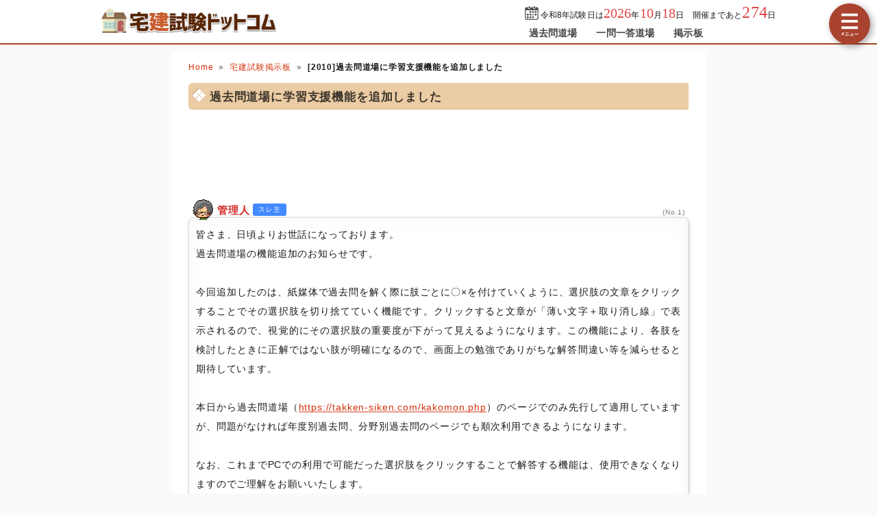

--- FILE ---
content_type: text/html; charset=UTF-8
request_url: https://takken-siken.com/bbs/2010.html
body_size: 5363
content:
<!DOCTYPE html>
<html lang="ja">
<head>
<meta http-equiv="Cache-Control" content="no-store">
<meta http-equiv="Expires" content="Thu, 01 Dec 1994 16:00:00 GMT">
<!-- Google tag (gtag.js) -->
<script async src="https://www.googletagmanager.com/gtag/js?id=G-2TE8GVGDC8"></script>
<script>
  window.dataLayer = window.dataLayer || [];
  function gtag(){dataLayer.push(arguments);}
  gtag('js', new Date());

  gtag('config', 'G-2TE8GVGDC8');
</script>
<meta charset="UTF-8">
<meta name="viewport" content="width=device-width,user-scalable=yes,initial-scale=1">
<meta name="format-detection" content="telephone=no">
<meta http-equiv="X-UA-Compatible" content="IE=Edge">
<meta property="og:site_name" content="宅建試験ドットコム">
<meta property="og:title" content="宅建試験掲示板　[2010]過去問道場に学習支援機能を追加しました">
<meta property="og:type" content="article">
<meta property="og:image" content="https://takken-siken.com/img/ogimage_doujou.png">
<meta property="og:url" content="https://takken-siken.com/bbs/2010.html">
<link rel="canonical" href="https://takken-siken.com/bbs/2010.html">
<link rel="apple-touch-icon" href="/apple-touch-icon.png">
<link rel="shortcut icon" href="/favicon.ico">
<link rel="stylesheet" href="/style.css?20251127">
<title>宅建試験掲示板　[2010]過去問道場に学習支援機能を追加しました｜宅建試験ドットコム</title>
<!-- Geniee Wrapper Head Tag -->
<script>
  window.gnshbrequest = window.gnshbrequest || {cmd:[]};
  gnshbrequest.cmd.push(function(){
    gnshbrequest.registerPassback("1521578");
    gnshbrequest.registerPassback("1521579");
    gnshbrequest.registerPassback("1521580");
    gnshbrequest.registerPassback("1521582");
    gnshbrequest.forceInternalRequest();
  });
</script>
<script async src="https://cpt.geniee.jp/hb/v1/210092/596/wrapper.min.js"></script>
<!-- /Geniee Wrapper Head Tag -->
</head>
<body>

<script>
if (typeof localStorage !== undefined) {
const theme = localStorage.getItem('DARK') || 0;
if (theme == 1) document.body.className += ' dark';
if (theme == 2) document.body.className += ' beige';
}
</script>

<div id="main_contents">
<!--MAINCONTENT START-->

<!--HEADER START-->
<header>
<h1>
<a href="/"><img src="/img/title.png" alt="宅建試験ドットコムトップページへ" title="宅建試験ドットコムトップページへ" id="logo" width="300" height="40"></a>
</h1>
<div class="header_right">
<div id="countdown"></div>
<ul id="header_menu">
<li><a href="/kakomon.php">過去問道場</a></li>
<li><a href="/marubatu.php">一問一答道場</a></li>
<li><a href="/bbs.php">掲示板</a></li>
</ul>
</div>
<div id="menuBtn"></div>
</header>
<!--HEADER END-->

<!-- CONTENT START -->
<div id="content">
<!-- MAINCOL START -->
<main>
<ul class="pan"><li><a href="/">Home</a><li><a href="/bbs.php">宅建試験掲示板</a></li><li><b><span class="font0">[2010]</span>過去問道場に学習支援機能を追加しました</b></li></ul>
<h2 data-create-date="1663756800">過去問道場に学習支援機能を追加しました</h2>
<div class="ads_top" style="height:100px">

<script async src="https://pagead2.googlesyndication.com/pagead/js/adsbygoogle.js?client=ca-pub-5061380080248584" crossorigin="anonymous"></script>
<!-- TK レスポンシブ -->
<ins class="adsbygoogle"
     style="display:block"
     data-ad-client="ca-pub-5061380080248584"
     data-ad-slot="9047845116"
     data-ad-format="horizontal"
     data-full-width-responsive="false"></ins>
<script>
     (adsbygoogle = window.adsbygoogle || []).push({});
</script>
</div>
<div class="bbsUser"><i class="kao6"></i><em class="r">管理人</em> <i class="nusi"></i><div class="no">(No.1)</div></div><section class="content">皆さま、日頃よりお世話になっております。<br>過去問道場の機能追加のお知らせです。<br><br>今回追加したのは、紙媒体で過去問を解く際に肢ごとに〇×を付けていくように、選択肢の文章をクリックすることでその選択肢を切り捨てていく機能です。クリックすると文章が「薄い文字＋取り消し線」で表示されるので、視覚的にその選択肢の重要度が下がって見えるようになります。この機能により、各肢を検討したときに正解ではない肢が明確になるので、画面上の勉強でありがちな解答間違い等を減らせると期待しています。<br><br>本日から過去問道場（<a href="/kakomon.php">https://takken-siken.com/kakomon.php</a>）のページでのみ先行して適用していますが、問題がなければ年度別過去問、分野別過去問のページでも順次利用できるようになります。<br><br>なお、これまでPCでの利用で可能だった選択肢をクリックすることで解答する機能は、使用できなくなりますのでご理解をお願いいたします。<br><br>ぜひお試しくださいませ。
<div class="grayText" style="position:relative">
<div class="ajax-iine" data-pid="2010-1" data-tid="tpl-sb-heart-s" style="position:absolute;top:-15px;left:-10px"></div>
2022.09.21 19:40</div>
</section>
<div class="bbsUser"><i class="kao7"></i><em class="r">ニャン太郎。</em>さん <div class="no">(No.2)</div></div><section class="content">管理人様&nbsp;&nbsp;<br>いつもお世話になっております。<br>間違ってクリックしてしまって先に○×が出てしまうことが何度かあったので、本当に素晴らしい改良だと思います。早速使わせていただきます！&nbsp;&nbsp;ありがとうございました。
<div class="grayText" style="position:relative">
<div class="ajax-iine" data-pid="2010-2" data-tid="tpl-sb-heart-s" style="position:absolute;top:-15px;left:-10px"></div>
2022.09.21 22:24</div>
</section>
<div class="bbsUser"><i class="kao1"></i><em class="r">まめ</em>さん <div class="no">(No.3)</div></div><section class="content">新機能だったのですね。<br>たまたま今日この機能に気づき、昔からあって自分が気付いてないものと勘違いしました。<br><br>とても便利です。ありがとうございます😊
<div class="grayText" style="position:relative">
<div class="ajax-iine" data-pid="2010-3" data-tid="tpl-sb-heart-s" style="position:absolute;top:-15px;left:-10px"></div>
2022.09.21 23:44</div>
</section>
<div class="bbsUser"><i class="kao6"></i><em class="r">管理人</em> <i class="nusi"></i><div class="no">(No.4)</div></div><section class="content">個数問題、組合せ問題の各肢にも対応しました。
<div class="grayText" style="position:relative">
<div class="ajax-iine" data-pid="2010-4" data-tid="tpl-sb-heart-s" style="position:absolute;top:-15px;left:-10px"></div>
2022.09.22 12:46</div>
</section>

<div class="ads_wrap">
<div class="ads_content" id="p6927d847f0c3b1424105002">
<div class="sponsoredLinks">広告</div>
<!-- Geniee Wrapper Body Tag 1521579 -->
<div data-cptid="1521579" style="display: block;" class="adsbygoogle">
<script>
  gnshbrequest.cmd.push(function() {
    gnshbrequest.applyPassback("1521579", "[data-cptid='1521579']");
  });
</script>
</div>
<!-- Geniee Wrapper Body Tag 1521579 -->
<!-- Geniee Wrapper Body Tag 1521582 -->
<div data-cptid="1521582" style="display: block;" class="adsbygoogle">
<script>
  gnshbrequest.cmd.push(function() {
    gnshbrequest.applyPassback("1521582", "[data-cptid='1521582']");
  });
</script>
</div>
<!-- /Geniee Wrapper Body Tag 1521582 -->
</div>
<div class="ads_content" id="p6927d847f0c3b1424105002">
<div class="sponsoredLinks">広告</div>
<script async src="https://pagead2.googlesyndication.com/pagead/js/adsbygoogle.js?client=ca-pub-5061380080248584" crossorigin="anonymous"></script>
<!-- TK レスポンシブ -->
<ins class="adsbygoogle"
     style="display:block"
     data-ad-client="ca-pub-5061380080248584"
     data-ad-slot="9047845116"
     data-ad-format="auto"
     data-full-width-responsive="true"></ins>
<script>
     (adsbygoogle = window.adsbygoogle || []).push({});
</script>
</div>
</div>
<ul class="bottomNav"><li id="toPrev"><a rel="ugc" href="/bbs/2009.html">前のスレッド</a></li><li id="toNext"><a rel="ugc" href="/bbs/2011.html">次のスレッド</a></li></ul>
<h4>返信投稿用フォーム</h4>
<section class="content">スパム防止のために作成日から40日以上経過したスレッドへの書き込みは禁止されています。</section>
<textarea style="display:none !important"></textarea>
<div class="ads_wrap">
<div class="ads_content" id="h6927d847f0c38155243005">
<div class="sponsoredLinks">広告</div>
<script async src="https://pagead2.googlesyndication.com/pagead/js/adsbygoogle.js?client=ca-pub-5061380080248584" crossorigin="anonymous"></script>
<!-- 336x280 TK -->
<ins class="adsbygoogle adslot"
     style="display:inline-block"
     data-ad-client="ca-pub-5061380080248584"
     data-full-width-responsive="true"
     data-ad-slot="6953716934"></ins>
<script>
(adsbygoogle = window.adsbygoogle || []).push({});
</script>
</div>
<div class="ads_content" id="h6927d847f0c38155243005">
<div class="sponsoredLinks">広告</div>
<script async src="https://pagead2.googlesyndication.com/pagead/js/adsbygoogle.js?client=ca-pub-5061380080248584" crossorigin="anonymous"></script>
<!-- 336x280 TK -->
<ins class="adsbygoogle adslot"
     style="display:inline-block"
     data-ad-client="ca-pub-5061380080248584"
     data-full-width-responsive="true"
     data-ad-slot="6953716934"></ins>
<script>
(adsbygoogle = window.adsbygoogle || []).push({});
</script>
</div>
</div>
<h4>その他のスレッド</h3><ul class="index bbs"><li><a rel="ugc" href="/bbs/2009.html"><i class="kao6"></i>管理人様&nbsp;&nbsp;&nbsp;&nbsp;なんか使えないのですが、、涙涙涙<p class="bbsInfo"><img src="/img/bbs_update.svg" width="12" height="12"> 2022.09.21 20:19｜<img src="/img/bbs_comment.svg" width="12" height="12"> 5</p></a></li><li><a rel="ugc" href="/bbs/2008.html"><i class="kao12"></i>低廉な空家等の売買交換における報酬について<p class="bbsInfo"><img src="/img/bbs_update.svg" width="12" height="12"> 2022.09.21 19:33｜<img src="/img/bbs_comment.svg" width="12" height="12"> 6</p></a></li><li><a rel="ugc" href="/bbs/2007.html"><i class="kao9"></i>都市計画事業の制限について<p class="bbsInfo"><img src="/img/bbs_update.svg" width="12" height="12"> 2022.09.21 17:33｜<img src="/img/bbs_comment.svg" width="12" height="12"> 5</p></a></li><li><a rel="ugc" href="/bbs/2006.html"><i class="kao9"></i>開発行為の許可(建築制限)<p class="bbsInfo"><img src="/img/bbs_update.svg" width="12" height="12"> 2022.09.21 16:36｜<img src="/img/bbs_comment.svg" width="12" height="12"> 3</p></a></li><li><a rel="ugc" href="/bbs/2005.html"><i class="kao1"></i>宅地造成等規制法<p class="bbsInfo"><img src="/img/bbs_update.svg" width="12" height="12"> 2022.09.21 22:56｜<img src="/img/bbs_comment.svg" width="12" height="12"> 9</p></a></li></ul>
<ul class="bottomNav"><li id="toPrev"><a href="/bbs.php?mode=index&page=118">一覧へ</a></li></ul>
</section>

</main>
<!-- MAINCOL END -->

<!-- SIDECOL START -->
<nav>
<h3>宅建士過去問アプリ</h3>
<a href="/kakomon.php" class="doujou submit" title="宅建試験クイズアプリ過去問道場">過去問道場</a>
<a href="/marubatu.php" class="marubatu submit" title="宅建士一問一答">一問一答道場</a>
<h3>質問・相談はこちら</h3>
<a href="/bbs.php" class="bbs submit hover" title="宅建試験掲示板" data-text="BBS">宅建試験掲示板</a>

<a class="sideBanner" href="https://amzn.to/42N7ixv" onclick="gtag('event','banner',{'event_category':'book'});"><img src="/img/banner/kami_mondaishu.png" width="300" height="250" alt="この1冊で合格! 水野健の宅建士 神問題集"></a>

<h3>宅建士過去問題26年分</h3>
<ul id="test_menu">
<li><a href="/kakomon/2025/" title="令和7年試験">令和7年試験</a>
<li><a href="/kakomon/2024/" title="令和6年試験">令和6年試験</a>
<li><a href="/kakomon/2023/" title="令和5年試験">令和5年試験</a>
<li><a href="/kakomon/2022/" title="令和4年試験">令和4年試験</a>
<li><a href="/kakomon/2021-2/" title="令和3年12月試験">令和3年12月試験</a>
<li><a href="/kakomon/2021-1/" title="令和3年10月試験">令和3年10月試験</a>
<li><a href="/kakomon/2020-2/" title="令和2年12月試験">令和2年12月試験</a>
<li><a href="/kakomon/2020-1/" title="令和2年10月試験">令和2年10月試験</a>
<li><a href="/kakomon/2019/" title="令和元年試験">令和元年試験</a>
<li><a href="/kakomon/2018/" title="平成30年試験">平成30年試験</a>
<li><a href="/kakomon/2017/" title="平成29年試験">平成29年試験</a>
<li><a href="/kakomon/2016/" title="平成28年試験">平成28年試験</a>
<li><a href="/kakomon/2015/" title="平成27年試験">平成27年試験</a>
<li><a href="/kakomon/2014/" title="平成26年試験">平成26年試験</a>
<li><a href="/kakomon/2013/" title="平成25年試験">平成25年試験</a>
<li><a href="/kakomon/2012/" title="平成24年試験">平成24年試験</a>
<li><a href="/kakomon/2011/" title="平成23年試験">平成23年試験</a>
<li><a href="/kakomon/2010/" title="平成22年試験">平成22年試験</a>
<li><a href="/kakomon/2009/" title="平成21年試験">平成21年試験</a>
<li><a href="/kakomon/2008/" title="平成20年試験">平成20年試験</a>
<li><a href="/kakomon/2007/" title="平成19年試験">平成19年試験</a>
<li><a href="/kakomon/2006/" title="平成18年試験">平成18年試験</a>
<li><a href="/kakomon/2005/" title="平成17年試験">平成17年試験</a>
<li><a href="/kakomon/2004/" title="平成16年試験">平成16年試験</a>
<li><a href="/kakomon/2003/" title="平成15年試験">平成15年試験</a>
<li><a href="/kakomon/2002/" title="平成14年試験">平成14年試験</a>
<li><a href="/kakomon/2001/" title="平成13年試験">平成13年試験</a>
<li><a href="/kakomon/2000/" title="平成12年試験">平成12年試験</a>
</ul>
<h3>分野別過去問題</h3>
<a href="/rights.html" title="権利関係の過去問題">権利関係</a><a href="/restriction.html" title="法令上の制限の過去問題">法令上の制限</a><a href="/tax.html" title="税に関する法令の過去問題">税に関する法令</a><a href="/evaluation.html" title="不動産価格の評定の過去問題">不動産価格の評定</a><a href="/takkengyouhou.html" title="宅地建物取引業法等の過去問題">宅地建物取引業法等</a><a href="/land_building.html" title="土地と建物及びその需給の過去問題">土地と建物及びその需給</a>
<h3>宅建士試験制度</h3>
<ul>
<li><a href="/takkenis.html" title="宅地建物取引士とは？">宅地建物取引士とは？</a>
<li><a href="/gaiyou.html" title="宅建試験の概要">宅建試験の概要</a>
<li><a href="/hani.html" title="出題範囲および内容">出題範囲および内容</a>
<li><a href="/nanido.html" title="宅建試験の難易度">宅建試験の難易度</a>
<li><a href="/schedule.html" title="受験スケジュール">受験スケジュール</a>
<li><a href="/takkentext.html" title="おすすめ参考書・問題集">おすすめ参考書・問題集</a>
<li><a href="/toukei.html" title="受験者数と合格率の推移">受験者数と合格率の推移</a>
<li><a href="/kakomon-free-pdf.html" title="宅建過去問PDF37年分">宅建過去問題PDF37年分</a>
<li><a href="/toukei_taisaku.html" title="需給統計問題対策">令和7年試験・統計問題対策</a>
<li><a href="/law.html" title="法令・制度改正情報">法令・制度改正情報</a>
<li><a href="/takken_career-path.html" title="宅建試験後のおすすめ資格">宅建試験後のおすすめ資格</a>
</ul>
<div class="menuCloseBtn">×　メニューを閉じる</div>
</nav>
<!-- SIDECOL END -->
</div>
<!-- CONTENT END -->

<!-- FOOTER START -->
<footer>
<div class="minilogo"></div>
<a href="/userterms.html">このサイトの利用について</a>
<a href="/privacypolicy.html">プライバシーポリシー</a>
<a href="/tokushouhou.html">特商法に基づく表記</a>
<a href="/faq.html">よくある質問とその答え</a>
<a href="/contact.html">お問い合わせ</a>
<a href="/config.html">サイト設定</a>
<div class="copyright">&copy; 2018-<script>document.write(new Date().getFullYear());</script> <b>takken-siken.com</b> All Rights Reserved.</div>
</footer>
<!-- FOOTER END -->
</div>
<!--MAINCONTENT END-->

<div id="canvas_answer_back"></div>
<canvas id="canvas_answer_front" width="200" height="260"></canvas>

<!-- SCRIPT START -->
<script src="//ajax.googleapis.com/ajax/libs/jquery/3.4.1/jquery.min.js"></script>
<script src="/js/main.js"></script>
<script src="/js/bbs.js?20250713"></script>
<script src="/php/iine/cn/cn.php" defer></script>
<!-- SCRIPT END -->
</body>
</html>


--- FILE ---
content_type: text/html; charset=UTF-8
request_url: https://takken-siken.com/php/iine/cn/server.php
body_size: 852
content:
{"result":"OK","tplx":{"tpl-sb-heart-s":{"vcnt-format":"c3","enable-undo":1,"indicate-voted":1,"load-resource":1,"type":"def","list":[{"wid":1,"pid":"2010-1","tid":"tpl-sb-heart-s"},{"wid":2,"pid":"2010-2","tid":"tpl-sb-heart-s"},{"wid":3,"pid":"2010-3","tid":"tpl-sb-heart-s"},{"wid":4,"pid":"2010-4","tid":"tpl-sb-heart-s"}],"html":{"tpl.html":"<div class='aiin-css aiin-css-tpl-sb-heart-s'><div class=\"aiin-btn\"><div class=\"aiin-tcell\"><div class=\"aiin-icon-on\"><\/div><\/div><div class=\"aiin-tcell\"><span class=\"aiin-vcnt\"><\/span><\/div><\/div><\/div>"}}},"htmlx":[],"cssx":{"all":".ajax-iine {letter-spacing:normal;}.ajax-iine * {box-sizing:border-box;}.ajax-iine table,.ajax-iine tbody,.ajax-iine tfoot,.ajax-iine thead,.ajax-iine tr,.ajax-iine th,.ajax-iine td {margin:0;padding:0;border:0;font-size:100%;vertical-align:top;background-color:transparent;box-shadow:none;}.ajax-iine img {margin:0;padding:0;border:0;background-color:transparent;box-shadow:none;}.ajax-iine table {border-collapse:collapse;border-spacing:0;}.ajax-iine .aiin-css {position:relative;display:inline-block;}.ajax-iine .aiin-css,.ajax-iine .aiin-css input,.ajax-iine .aiin-css select,.ajax-iine .aiin-css textarea,.ajax-iine .aiin-css button {font-family:\"Hiragino Kaku Gothic ProN\",\"Meiryo\",\"Arial\",\"MS PGothic\",\"sans-serif\";}.aiin-css-tpl-sb-heart-s .aiin-btn {position:relative;display:table;color:#888;cursor:pointer;user-select:none;-moz-user-select:none;-webkit-tap-highlight-color:transparent;line-height:1;}.aiin-css-tpl-sb-heart-s .aiin-btn.aiin-sel {color:#eb4b4b;}.aiin-css-tpl-sb-heart-s .aiin-btn.aiin-not-allowed {cursor:default;}.aiin-css-tpl-sb-heart-s .aiin-tcell {display:table-cell;vertical-align:middle;}.aiin-css-tpl-sb-heart-s .aiin-vcnt {font-size:14px;text-align:right;min-width:15px;margin-left:-10px}.aiin-css-tpl-sb-heart-s .aiin-icon-on {width:50px;height:50px;}.aiin-css-tpl-sb-heart-s .aiin-icon-on {background:url(\"https:\/\/takken-siken.com\/php\/iine\/templates\/tpl-sb-heart-s\/img\/icon-on.png\");background-size:2900% 100%;background-position:left;}.aiin-css-tpl-sb-heart-s .aiin-btn.aiin-sel .aiin-icon-on {background-position:right;-webkit-transition:background .8s steps(28);transition:background .8s steps(28);}"},"vcntsx":{"2010-1":{"b1":32},"2010-2":{"b1":2},"2010-3":{"b1":1},"2010-4":{"b1":1}},"selsx":[],"typex":{"def":{"list":["tpl-sb-heart-s"]}}}

--- FILE ---
content_type: text/html; charset=utf-8
request_url: https://www.google.com/recaptcha/api2/aframe
body_size: 267
content:
<!DOCTYPE HTML><html><head><meta http-equiv="content-type" content="text/html; charset=UTF-8"></head><body><script nonce="SsC7ZgkigbTvkTg9zKwfYg">/** Anti-fraud and anti-abuse applications only. See google.com/recaptcha */ try{var clients={'sodar':'https://pagead2.googlesyndication.com/pagead/sodar?'};window.addEventListener("message",function(a){try{if(a.source===window.parent){var b=JSON.parse(a.data);var c=clients[b['id']];if(c){var d=document.createElement('img');d.src=c+b['params']+'&rc='+(localStorage.getItem("rc::a")?sessionStorage.getItem("rc::b"):"");window.document.body.appendChild(d);sessionStorage.setItem("rc::e",parseInt(sessionStorage.getItem("rc::e")||0)+1);localStorage.setItem("rc::h",'1768641644905');}}}catch(b){}});window.parent.postMessage("_grecaptcha_ready", "*");}catch(b){}</script></body></html>

--- FILE ---
content_type: application/javascript
request_url: https://takken-siken.com/js/bbs.js?20250713
body_size: 1959
content:
$(function(){

const
scriptFile = '/bbs.php',
errorElemStyle = 'rgb(255 130 130 / 20%)',
errorMessageStyle = 'background:#d75757;color:#fff;padding:2px 5px;width:fit-content',
MAX_TITLE = 30, MAX_NAME = 10, MAX_MES = 2000, MAX_PASS = 20, MAX_MAIL = 96, MIN_LENGTH = 5;

$('#bbsForm').attr('action', scriptFile).submit(function(){
	var str, flag=false, elem;
	$('.error', $(this)).removeClass('show');
	$('input, textarea', $(this)).removeAttr('style');

	elem = $('[name="title"]', $(this));
	if (elem[0]) {
		if (!elem.val().match(/\S/g)) {
			str = 'タイトルが未入力です。';
			flag = true;
		} else if (elem.val().length < MIN_LENGTH){
			str = 'タイトルは'+MIN_LENGTH+'文字以上でお願いします。';
			flag = true;
		} else if (elem.val().length > MAX_TITLE){
			str = 'タイトルは'+MAX_TITLE+'文字以内でお願いします。';
			flag = true;
		}
		if (flag) {
			elem.css('background', errorElemStyle).next().html(str).addClass('show');
			flag = false;
		}
	}
	
	elem = $('[name="name"]', $(this));
	if (!elem.val().match(/\S/g)) {
		str = 'お名前が未入力です。';
		flag = true;
	} else if (elem.val().length > MAX_NAME){
		str = 'お名前は'+MAX_NAME+'文字以内でお願いします。';
		flag = true;
	} else if (/^(.)\1*$/.test(elem.val()) || /^あいう(?:え(?:お)?)?$/.test(elem.val())){
		str = 'お名前が制限事項に該当します。';
		flag = true;
	}
	if (flag) {
		elem.css('background', errorElemStyle).next().html(str).addClass('show');
		flag = false;
	}
	
	elem = $('[name="mes"]', $(this));
	if (!elem.val().match(/\S/g)) {
		str = '本文が未入力です。';
		flag = true;
	} else if (elem.val().length > MAX_MES){
		str = '本文は'+MAX_MES+'文字以内でお願いします。';
		flag = true;
	} else if (/^[\x21-\x7e\s]+$/.test(elem.val())){
		str = '投稿内容が制限事項に該当する文字列です。';
		flag = true;
	}
	if (flag) {
		elem.css('background', errorElemStyle).next().html(str).addClass('show');
		flag = false;
	}
	
	elem = $('[name="pass"]', $(this));
	if (elem[0]) {
		if (elem.val().length > MAX_PASS){
			str = '削除用パスワードは'+MAX_PASS+'文字以内でお願いします。';
			flag = true;
		}
		if (flag) {
			elem.css('background', errorElemStyle).next().html(str).addClass('show');
			flag = false;
		}
	}
	
	elem = $('[name="notification"]', $(this));
	if (elem[0] && elem.prop('checked')) {
		var email = $('[name="email"]', $(this));
		if (!email.val()) {
			str = '通知先メールアドレスが未入力です。';
			flag = true;
		} else if (!email.val().match(/^([a-zA-Z0-9])+([a-zA-Z0-9\._-])*@([a-zA-Z0-9_-])+([a-zA-Z0-9\._-]+)+$/)) {
			str = '通知先メールアドレスとして不適切な文字列です。';
			flag = true;
		} else if (email.val().length > MAX_MAIL) {
			str = '通知先メールアドレスは'+MAX_MAIL+'文字以内でお願いします。';
			flag = true;
		}
		if (flag) {
			email.css('background', errorElemStyle).next().html(str).addClass('show');
			flag = false;
		}
	}
	
	if ($('.error.show', $(this))[0]){
		$('html,body').animate({ scrollTop: $(this).offset().top -30}, 300);
		if ($('#preview_pane').is(':visible')) {
			$('#previewBtn').html('プレビュー');
			$('#preview_pane, #form_pane').toggle();
		}
		return false;
	}
	
	$(':submit', $(this)).prop("disabled", true);
	
	localStorage.setItem('BBS_NAME', $('input[name="name"]').val());
	localStorage.setItem('BBS_KAOICON', $('input[name="kaoicon"]:checked').val());
	
	if (lastname) {
		$(this).append('<input type="hidden" name="lastname" value="'+lastname+'">');
	}
	//submit
})
$('#bbsEditForm').attr('action', scriptFile).submit(function(){
	$('.error', $(this)).remove();
	if ($('[name="resno"]', $(this)).val() == "-"){
		$(this).prepend('<p class="error" style="'+errorMessageStyle+'">対象の投稿番号が選択されていません。</p>');
		return false;
	}
	else if (!$('[name="editpass"]', $(this)).val().match(/\S/g)){
		$(this).prepend('<p class="error" style="'+errorMessageStyle+'">削除用パスワードが未入力です。</p>');
		return false;
	}
	//submit
})
$('#bbsForm #previewBtn').click(function(){
	var escapeHTML = function(val) {return $('<div />').text(val).html()}; //属性値への代入はないので'"のエスケープ省略
	if ($('#preview_pane').is(':visible')) {
		$(this).html('プレビュー');
		$('#preview_pane').hide();
		$('#form_pane').fadeIn(200);
	} else {
		var name = escapeHTML($('input[name="name"]').val());
		var message = escapeHTML($('textarea[name="mes"]').val());
		var title = '';
		if ($('input[name="title"]')[0]) {
			title = escapeHTML($('input[name="title"]').val());
			title = !title ? '<h4>(タイトル未入力)</h4>' : '<h4>'+title+'</h4>';
		}

		name = !name ? "(名前なし)" : name;
		message = !message ? "(本文がありません)" : message;

		$('#preview_pane').html('<h3>投稿プレビュー</h3>'+title+'<div class="bbsUser"><i class="kao'+ $('input[name="kaoicon"]:checked').val() +'"></i><em class="r">'+name+'</em>さん</div><div class="content" style="white-space:pre-wrap">'+message+'</div>');
		$(this).html('入力画面に戻る');
		$('#form_pane').hide();
		$('#preview_pane').fadeIn(200);
	}
	$('html,body').scrollTop($('#bbsForm').offset().top -30);
})
if ($('#bbsForm')[0]) {
	var lastname = localStorage.getItem('BBS_NAME');
	var kaoicon = localStorage.getItem('BBS_KAOICON');
	if (lastname) {
		$('#bbsForm [name="name"]').val(lastname);
	}
	if (kaoicon && !isNaN(kaoicon) && kaoicon >= 1 && kaoicon <= 14) {
		$('#bbsForm [name="kaoicon"]').val([kaoicon]);
	}
}

})

--- FILE ---
content_type: image/svg+xml
request_url: https://takken-siken.com/img/bbs_comment.svg
body_size: 592
content:
<!--?xml version="1.0" encoding="utf-8"?-->
<!-- Generator: Adobe Illustrator 18.0.0, SVG Export Plug-In . SVG Version: 6.00 Build 0)  -->

<svg version="1.1" id="_x31_0" xmlns="http://www.w3.org/2000/svg" xmlns:xlink="http://www.w3.org/1999/xlink" x="0px" y="0px" viewBox="0 0 512 512" style="width: 16px; height: 16px; opacity: 1;" xml:space="preserve">
<style type="text/css">
	.st0{fill:#374149;}
</style>
<g>
	<path class="st0" d="M463.049,0H48.952C23.857,0,3.44,20.418,3.44,45.512v307.199c0,25.094,20.418,45.511,45.512,45.511H287.06
		l95.481,106.23c4.402,4.898,10.594,7.547,16.93,7.547c2.73,0,5.488-0.492,8.141-1.508c8.801-3.375,14.61-11.82,14.61-21.25v-91.02
		h40.828c25.094,0,45.511-20.418,45.511-45.511V45.512C508.56,20.418,488.143,0,463.049,0z M376.709,375.469v54.414l-62.578-69.626
		c-4.316-4.805-10.469-7.546-16.926-7.546H48.952V45.512h414.098v307.199h-63.582C386.9,352.711,376.709,362.898,376.709,375.469z" style="fill: rgb(112, 112, 112);"></path>
	<rect x="123.62" y="121.656" class="st0" width="264.762" height="52" style="fill: rgb(112, 112, 112);"></rect>
	<rect x="123.62" y="221.656" class="st0" width="264.762" height="52" style="fill: rgb(112, 112, 112);"></rect>
</g>
</svg>


--- FILE ---
content_type: application/javascript
request_url: https://takken-siken.com/php/iine/cn/cn.php
body_size: 707
content:
/* AjaxいいねボタンDX v2.23 */
(function( cfg ){"use strict";function getVerN(e){for(var n=e.split("."),r=1,a=0,t=0;t<n.length;t++)a+=parseInt(n[t])*r,r/=100;return a}function shouldLoadJq(e){var n=!0;if(window.jQuery){n=!1;var r=getVerN(window.jQuery.fn.jquery);e.jq_min_ver&&r<getVerN(e.jq_min_ver)&&(n=!0),e.jq_max_ver&&r>getVerN(e.jq_max_ver)&&(n=!0)}return n}function loadScript(e,n){if(e){var r=document.createElement("script");r.type="text/javascript",r.readyState?r.onreadystatechange=function(){"loaded"!=r.readyState&&"complete"!=r.readyState||(r.onreadystatechange=null,n(!0))}:r.onload=function(){n(!0)},r.src=e,document.getElementsByTagName("head")[0].appendChild(r)}else n(!1)}var loader={jQuery:null,app_main:null};function runApp(e){var n=e.jQuery&&e.app_main;return n&&window[e.app_main](e.jQuery,cfg.appcfg),n}function main(){loadScript(shouldLoadJq(cfg)?cfg.url_js1:null,function(e){loader.jQuery=window.jQuery,e&&window.jQuery.noConflict(!0),runApp(loader)}),loadScript(cfg.url_js2,function(e){loader.app_main=cfg.app_main,runApp(loader)})}main();
}({"appcfg":{"version":"2.23","cls_selector":"ajax-iine","prefix_css":"lkbnx-css-","prefix_js":"lkbnx-js-","url_server":"https:\/\/takken-siken.com\/php\/iine\/cn\/server.php"},"url_js1":"https:\/\/takken-siken.com\/php\/iine\/cn\/js\/jquery-1.2.6.js","jq_min_ver":"1.2.6","jq_max_ver":"2.2.4","url_js2":"https:\/\/takken-siken.com\/php\/iine\/cn\/client.php","app_main":"runAjaxIineButton"}));